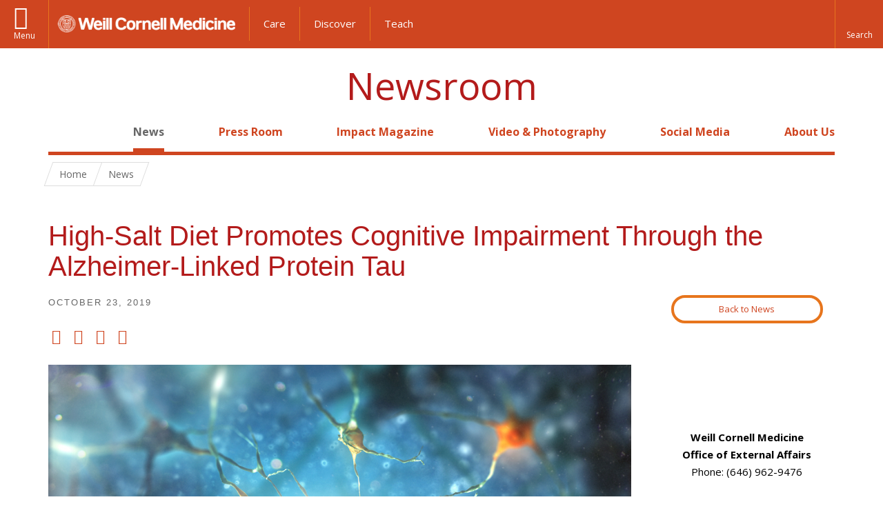

--- FILE ---
content_type: text/html; charset=utf-8
request_url: https://news.weill.cornell.edu/news/2019/10/high-salt-diet-promotes-cognitive-impairment-through-the-alzheimer-linked-protein-tau
body_size: 12182
content:
<!DOCTYPE html>

<!--[if IE 7]>    <html class="lt-ie9 lt-ie8 no-js"  lang="en" dir="ltr"> <![endif]-->
<!--[if IE 8]>    <html class="lt-ie9 ie8 no-js"  lang="en" dir="ltr"> <![endif]-->
<!--[if gt IE 8]><!--> <html  lang="en" dir="ltr"> <!--<![endif]-->

  <head>
    <meta charset="utf-8" />
<meta name="type" content="news story" />
<link rel="shortcut icon" href="https://news.weill.cornell.edu/sites/all/themes/newsroom/favicon.ico" />
<meta name="generator" content="Drupal 7 (http://drupal.org)" />
<link rel="canonical" href="https://news.weill.cornell.edu/news/2019/10/high-salt-diet-promotes-cognitive-impairment-through-the-alzheimer-linked-protein-tau" />
<link rel="shortlink" href="https://news.weill.cornell.edu/node/4318" />
<meta property="og:site_name" content="WCM Newsroom" />
<meta property="og:type" content="article" />
<meta property="og:url" content="https://news.weill.cornell.edu/news/2019/10/high-salt-diet-promotes-cognitive-impairment-through-the-alzheimer-linked-protein-tau" />
<meta property="og:title" content="High-Salt Diet Promotes Cognitive Impairment Through the Alzheimer-Linked Protein Tau" />
<meta property="og:description" content="A high-salt diet may negatively affect cognitive function by causing a deficiency of the compound nitric oxide, which is vital for maintaining vascular health in the brain, according to a new study in mice from Weill Cornell Medicine researchers. " />
<meta property="og:image:url" content="https://news.weill.cornell.edu/sites/default/files/story_featured_images/shutterstock_293275328.jpg" />
    <title>High-Salt Diet Promotes Cognitive Impairment Through the Alzheimer-Linked Protein Tau | Newsroom | Weill Cornell Medicine</title>

    <link rel="apple-touch-icon" sizes="57x57" href="/profiles/wcmc/themes/wcm_brand_base/favicons/apple-touch-icon-57x57.png?v=2">
    <link rel="apple-touch-icon" sizes="60x60" href="/profiles/wcmc/themes/wcm_brand_base/favicons/apple-touch-icon-60x60.png?v=2">
    <link rel="apple-touch-icon" sizes="72x72" href="/profiles/wcmc/themes/wcm_brand_base/favicons/apple-touch-icon-72x72.png?v=2">
    <link rel="apple-touch-icon" sizes="76x76" href="/profiles/wcmc/themes/wcm_brand_base/favicons/apple-touch-icon-76x76.png?v=2">
    <link rel="apple-touch-icon" sizes="114x114" href="/profiles/wcmc/themes/wcm_brand_base/favicons/apple-touch-icon-114x114.png?v=2">
    <link rel="apple-touch-icon" sizes="120x120" href="/profiles/wcmc/themes/wcm_brand_base/favicons/apple-touch-icon-120x120.png?v=2">
    <link rel="apple-touch-icon" sizes="144x144" href="/profiles/wcmc/themes/wcm_brand_base/favicons/apple-touch-icon-144x144.png?v=2">
    <link rel="apple-touch-icon" sizes="152x152" href="/profiles/wcmc/themes/wcm_brand_base/favicons/apple-touch-icon-152x152.png?v=2">
    <link rel="apple-touch-icon" sizes="180x180" href="/profiles/wcmc/themes/wcm_brand_base/favicons/apple-touch-icon-180x180.png?v=2">
    <link rel="icon" type="image/png" href="/profiles/wcmc/themes/wcm_brand_base/favicons/favicon-32x32.png?v=2" sizes="32x32">
    <link rel="icon" type="image/png" href="/profiles/wcmc/themes/wcm_brand_base/favicons/favicon-194x194.png?v=2" sizes="194x194">
    <link rel="icon" type="image/png" href="/profiles/wcmc/themes/wcm_brand_base/favicons/favicon-96x96.png?v=2" sizes="96x96">
    <link rel="icon" type="image/png" href="/profiles/wcmc/themes/wcm_brand_base/favicons/android-chrome-192x192.png?v=2" sizes="192x192">
    <link rel="icon" type="image/png" href="/profiles/wcmc/themes/wcm_brand_base/favicons/favicon-16x16.png?v=2" sizes="16x16">
    <link rel="manifest" href="/profiles/wcmc/themes/wcm_brand_base/favicons/manifest.json?v=2">
    <link rel="mask-icon" href="/profiles/wcmc/themes/wcm_brand_base/favicons/safari-pinned-tab.svg?v=2" color="#b31b1b">
    <link rel="shortcut icon" href="/profiles/wcmc/themes/wcm_brand_base/favicons/favicon.ico?v=2">
    <meta name="apple-mobile-web-app-title" content="Weill Cornell Medicine">
    <meta name="application-name" content="Weill Cornell Medicine">
    <meta name="msapplication-TileColor" content="#b31b1b">
    <meta name="msapplication-TileImage" content="/profiles/wcmc/themes/wcm_brand_base/favicons/mstile-144x144.png?v=2">
    <meta name="msapplication-config" content="/profiles/wcmc/themes/wcm_brand_base/favicons/browserconfig.xml?v=2">
    <meta name="theme-color" content="#ffffff">

    <!-- http://t.co/dKP3o1e -->
    <meta name="HandheldFriendly" content="True">
    <meta name="MobileOptimized" content="320">
    <meta name="viewport" content="width=device-width, initial-scale=1.0">
    <link rel="stylesheet" href="https://news.weill.cornell.edu/sites/default/files/css/css_kShW4RPmRstZ3SpIC-ZvVGNFVAi0WEMuCnI0ZkYIaFw.css" />
<link rel="stylesheet" href="https://news.weill.cornell.edu/sites/default/files/css/css_rOkuVMMGocN2KQ5LCJ-0OYP1dxAyT2HxyKRlZLS_nXU.css" />
<link rel="stylesheet" href="https://news.weill.cornell.edu/sites/default/files/css/css_IFOKmC4aLTrHTUGgPS-UDgPIasVN25s9o7U1KZ96m1c.css" />
<link rel="stylesheet" href="https://news.weill.cornell.edu/sites/default/files/css/css_YYjN0E_6RZhFSCNdvOkSy38jAx8xopqUCW3b4Zyf76M.css" />
<link rel="stylesheet" href="https://fonts.googleapis.com/css?family=Open+Sans:400,300,300italic,400italic,700,700italic" />
<link rel="stylesheet" href="https://news.weill.cornell.edu/sites/default/files/css/css_VU9APlDo1LYWE1Wii3mqrBbAds4eVGJ6WFu2ITKU32Y.css" />
<link rel="stylesheet" href="https://news.weill.cornell.edu/sites/default/files/css/css_PxsPpITToy8ZnO0bJDA1TEC6bbFpGTfSWr2ZP8LuFYo.css" />
    <script src="https://news.weill.cornell.edu/sites/default/files/js/js_XexEZhbTmj1BHeajKr2rPfyR8Y68f4rm0Nv3Vj5_dSI.js"></script>
<script src="https://news.weill.cornell.edu/sites/default/files/js/js_IzOpejAtz7VIaO9pE1ikPGde81lWvDWyIClu-xKb3u8.js"></script>
<script src="https://news.weill.cornell.edu/sites/default/files/js/js_AlO663eZBay2cvQKQybMWMbD8Y9a9X8CrVnM-3ky9f0.js"></script>
<script src="https://news.weill.cornell.edu/sites/default/files/js/js_jyUe1sS6rA2QiUhsj0i9sm7MQQe9WwSr3O1ZZQPhmwc.js"></script>
<script src="https://news.weill.cornell.edu/sites/default/files/js/js_QxpGB3qD1pRCfVfx4EnlfAcjc6F6Oo57KZ-0w_fWT64.js"></script>
<script>jQuery.extend(Drupal.settings, {"basePath":"\/","pathPrefix":"","setHasJsCookie":0,"ajaxPageState":{"theme":"newsroom","theme_token":"HKhQuQUIL_v96kEc3C9wjbN-WhHyAgagsuK_vHVbjvM","jquery_version":"1.7","js":{"profiles\/wcmc\/modules\/custom\/wcmc_fieldable_panes\/js\/wcmc_modal.js":1,"profiles\/wcmc\/modules\/panopoly\/panopoly\/panopoly_widgets\/panopoly-widgets.js":1,"profiles\/wcmc\/modules\/panopoly\/panopoly\/panopoly_widgets\/panopoly-widgets-spotlight.js":1,"profiles\/wcmc\/modules\/custom\/wcm_accessibility\/js\/wcm-accessibility.js":1,"profiles\/wcmc\/themes\/wcm_brand_base\/js\/headroom.min.js":1,"profiles\/wcmc\/themes\/wcm_brand_base\/js\/wcm-pin-header.js":1,"profiles\/wcmc\/themes\/wcm_brand_base\/js\/wcm-external-links.js":1,"profiles\/wcmc\/themes\/wcm_brand_base\/js\/jquery.lockfixed-revB.js":1,"profiles\/wcmc\/themes\/wcm_brand_base\/images\/cta_icons\/svgxuse.min.js":1,"profiles\/wcmc\/modules\/panopoly\/contrib\/jquery_update\/replace\/jquery\/1.7\/jquery.min.js":1,"misc\/jquery-extend-3.4.0.js":1,"misc\/jquery-html-prefilter-3.5.0-backport.js":1,"misc\/jquery.once.js":1,"misc\/drupal.js":1,"profiles\/wcmc\/modules\/panopoly\/contrib\/jquery_update\/replace\/ui\/ui\/minified\/jquery.ui.core.min.js":1,"profiles\/wcmc\/modules\/panopoly\/contrib\/jquery_update\/replace\/ui\/ui\/minified\/jquery.ui.widget.min.js":1,"profiles\/wcmc\/modules\/panopoly\/contrib\/jquery_update\/replace\/ui\/ui\/minified\/jquery.ui.tabs.min.js":1,"profiles\/wcmc\/modules\/panopoly\/contrib\/jquery_update\/replace\/ui\/ui\/minified\/jquery.ui.accordion.min.js":1,"profiles\/wcmc\/modules\/panopoly\/contrib\/jquery_update\/replace\/ui\/external\/jquery.cookie.js":1,"profiles\/wcmc\/modules\/panopoly\/contrib\/jquery_update\/replace\/misc\/jquery.form.min.js":1,"profiles\/wcmc\/modules\/custom\/wcmc_fieldable_panes\/js\/fancybox\/jquery.fancybox.pack.js":1,"profiles\/wcmc\/modules\/custom\/wcmc_fieldable_panes\/js\/fancybox\/helpers\/jquery.fancybox-buttons.js":1,"profiles\/wcmc\/modules\/custom\/wcm_slide_nav\/js\/simplebar.min.js":1,"profiles\/wcmc\/modules\/custom\/wcm_slide_nav\/js\/wcm-slide-nav.js":1,"profiles\/wcmc\/modules\/custom\/wcmc_cycle_plugin\/js\/jquery.cycle2.min.js":1,"profiles\/wcmc\/modules\/custom\/wcmc_cycle_plugin\/js\/jquery.cycle2.carousel.min.js":1,"misc\/form-single-submit.js":1,"misc\/ajax.js":1,"profiles\/wcmc\/modules\/panopoly\/contrib\/jquery_update\/js\/jquery_update.js":1,"profiles\/wcmc\/modules\/panopoly\/panopoly\/panopoly_images\/panopoly-images.js":1,"profiles\/wcmc\/modules\/panopoly\/contrib\/entityreference\/js\/entityreference.js":1,"profiles\/wcmc\/modules\/panopoly\/panopoly\/panopoly_admin\/panopoly-admin.js":1,"profiles\/wcmc\/modules\/panopoly\/panopoly\/panopoly_magic\/panopoly-magic.js":1,"profiles\/wcmc\/modules\/panopoly\/panopoly\/panopoly_theme\/js\/panopoly-accordion.js":1,"profiles\/wcmc\/modules\/custom\/wcmc_banner_receiver\/js\/wcmc_banner_receiver.js":1,"profiles\/wcmc\/modules\/custom\/wcm_d7_paragraphs\/js\/wcm-d7-paragraphs.js":1,"profiles\/wcmc\/modules\/panopoly\/contrib\/caption_filter\/js\/caption-filter.js":1,"profiles\/wcmc\/libraries\/jquery.imagesloaded\/jquery.imagesloaded.min.js":1,"profiles\/wcmc\/modules\/custom\/wcm_analytics\/js\/wcm_analytics.js":1,"profiles\/wcmc\/modules\/panopoly\/contrib\/views\/js\/base.js":1,"misc\/progress.js":1,"profiles\/wcmc\/modules\/panopoly\/contrib\/views\/js\/ajax_view.js":1,"profiles\/wcmc\/themes\/wcm_brand_base\/js\/bootstrap.min.js":1,"profiles\/wcmc\/themes\/wcm_brand_base\/js\/wcm-brand-base-script.js":1,"sites\/all\/themes\/newsroom\/js\/newsroom.js":1},"css":{"modules\/system\/system.base.css":1,"modules\/system\/system.messages.css":1,"modules\/system\/system.theme.css":1,"misc\/ui\/jquery.ui.theme.css":1,"misc\/ui\/jquery.ui.accordion.css":1,"profiles\/wcmc\/modules\/custom\/wcmc_fieldable_panes\/js\/fancybox\/jquery.fancybox.css":1,"profiles\/wcmc\/modules\/custom\/wcmc_fieldable_panes\/js\/fancybox\/helpers\/jquery.fancybox-buttons.css":1,"profiles\/wcmc\/modules\/custom\/wcm_slide_nav\/css\/simplebar.css":1,"profiles\/wcmc\/modules\/custom\/wcm_slide_nav\/css\/wcm-slide-nav.css":1,"modules\/field\/theme\/field.css":1,"modules\/node\/node.css":1,"profiles\/wcmc\/modules\/panopoly\/panopoly\/panopoly_admin\/panopoly-admin-navbar.css":1,"profiles\/wcmc\/modules\/panopoly\/panopoly\/panopoly_core\/css\/panopoly-dropbutton.css":1,"profiles\/wcmc\/modules\/panopoly\/panopoly\/panopoly_magic\/css\/panopoly-magic.css":1,"profiles\/wcmc\/modules\/panopoly\/panopoly\/panopoly_theme\/css\/panopoly-featured.css":1,"profiles\/wcmc\/modules\/panopoly\/panopoly\/panopoly_theme\/css\/panopoly-accordian.css":1,"profiles\/wcmc\/modules\/panopoly\/panopoly\/panopoly_theme\/css\/panopoly-layouts.css":1,"profiles\/wcmc\/modules\/panopoly\/panopoly\/panopoly_widgets\/panopoly-widgets.css":1,"profiles\/wcmc\/modules\/panopoly\/panopoly\/panopoly_widgets\/panopoly-widgets-spotlight.css":1,"profiles\/wcmc\/modules\/panopoly\/panopoly\/panopoly_wysiwyg\/panopoly-wysiwyg.css":1,"profiles\/wcmc\/modules\/panopoly\/contrib\/radix_layouts\/radix_layouts.css":1,"modules\/search\/search.css":1,"modules\/user\/user.css":1,"profiles\/wcmc\/modules\/custom\/wcmc_fieldable_panes\/css\/wcmc_headshot.css":1,"profiles\/wcmc\/modules\/custom\/wcm_d7_paragraphs\/css\/wcm-d7-paragraphs.css":1,"profiles\/wcmc\/modules\/custom\/wcm_elasticsearch\/css\/wcm-elasticsearch.css":1,"profiles\/wcmc\/modules\/panopoly\/contrib\/views\/css\/views.css":1,"profiles\/wcmc\/modules\/custom\/panopoly_override\/css\/panopoly-override.css":1,"profiles\/wcmc\/modules\/panopoly\/contrib\/caption_filter\/caption-filter.css":1,"profiles\/wcmc\/modules\/panopoly\/contrib\/ctools\/css\/ctools.css":1,"profiles\/wcmc\/modules\/panopoly\/contrib\/panels\/css\/panels.css":1,"profiles\/wcmc\/themes\/wcm_brand_base\/layouts\/wcmc_twocol\/wcmc_twocol.css":1,"profiles\/wcmc\/modules\/panopoly\/contrib\/date\/date_api\/date.css":1,"https:\/\/fonts.googleapis.com\/css?family=Open+Sans:400,300,300italic,400italic,700,700italic":1,"profiles\/wcmc\/themes\/wcm_brand_base\/css\/wcm_brand_base.css":1,"sites\/all\/themes\/newsroom\/css\/newsroom.css":1,"profiles\/wcmc\/modules\/panopoly\/panopoly\/panopoly_images\/panopoly-images.css":1}},"CToolsModal":{"modalSize":{"type":"scale","width":".9","height":".9","addWidth":0,"addHeight":0,"contentRight":25,"contentBottom":75},"modalOptions":{"opacity":".55","background-color":"#FFF"},"animationSpeed":"fast","modalTheme":"CToolsModalDialog","throbberTheme":"CToolsModalThrobber"},"panopoly_magic":{"pane_add_preview_mode":"single"},"wcm_analytics":"{\u0022token\u0022:\u0022aea2a85381cb84a9c34fe67fa8feab77\u0022,\u0022proxy_server\u0022:\u0022https:\\\/\\\/mpp.sdsweb.weill.cornell.edu\u0022,\u0022cross_subdomain_cookie\u0022:false,\u0022debug_mode\u0022:false,\u0022ignore_dnt\u0022:false}","views":{"ajax_path":"\/views\/ajax","ajaxViews":{"views_dom_id:c1dba4989fb544e7a0f670af2f52c289":{"view_name":"news_stories","view_display_id":"panel_pane_3","view_args":"4318","view_path":"node\/4318","view_base_path":"news\/edu-home","view_dom_id":"c1dba4989fb544e7a0f670af2f52c289","pager_element":0},"views_dom_id:673972cf9e25f3914729a94504667d08":{"view_name":"news_stories","view_display_id":"panel_pane_2","view_args":"4318\/all","view_path":"node\/4318","view_base_path":"news\/edu-home","view_dom_id":"673972cf9e25f3914729a94504667d08","pager_element":0}}},"urlIsAjaxTrusted":{"\/views\/ajax":true,"\/news\/2019\/10\/high-salt-diet-promotes-cognitive-impairment-through-the-alzheimer-linked-protein-tau":true},"better_exposed_filters":{"views":{"news_stories":{"displays":{"panel_pane_3":{"filters":[]},"panel_pane_2":{"filters":[]}}}}},"currentPath":"node\/4318","currentPathIsAdmin":false,"wcm_brand_base":{"toggle_always_pin_header":"0"},"password":{"strengthTitle":"Password compliance:"},"type":"setting"});</script>
  </head>
  <body class="html not-front not-logged-in no-sidebars page-node page-node- page-node-4318 node-type-news-story region-content no-navbar no-js" >
    <div id="skip-link">
      <a href="#site-main">Skip to main content</a>
    </div>
        <header id="pinned-header">
        <div class="wcm-search"><div class="container"><form class="global-search" action="/news/2019/10/high-salt-diet-promotes-cognitive-impairment-through-the-alzheimer-linked-protein-tau" method="post" id="wcm-elasticsearch-blocks-widget-radios" accept-charset="UTF-8" role="search"><span class="search-button-span"><input class="search-button form-submit btn btn-default btn-primary" type="submit" id="edit-submit--2" name="op" value="Perform search" /><svg class="cta-icon cta-icon-search"><use xlink:href="/profiles/wcmc/themes/wcm_brand_base/images/cta_icons/symbol-defs.svg#cta-icon-search"></use></svg></span><span><div class="form-item form-type-textfield form-item-search-keys form-group">
  <label class="element-invisible" for="edit-search-keys--2">Enter the terms you wish to search for. </label>
 <input placeholder="Enter Search Term..." class="global-search-input form-control form-text" role="searchbox" type="text" id="edit-search-keys--2" name="search_keys" value="" size="25" maxlength="128" />
</div>
</span><fieldset><legend class="sr-only">Select Search Option</legend><div id="edit-search-type--2" class="form-radios"><div class="form-item form-type-radio form-item-search-type radio">
  <label for="edit-search-type-pages"><input type="radio" id="edit-search-type-pages" name="search_type" value="pages" checked="checked" class="form-radio" />This Site </label>
</div>
<div class="form-item form-type-radio form-item-search-type radio">
  <label for="edit-search-type-all-sites"><input type="radio" id="edit-search-type-all-sites" name="search_type" value="all_sites" class="form-radio" />All WCM Sites </label>
</div>
<div class="form-item form-type-radio form-item-search-type radio">
  <label for="edit-search-type-people"><input type="radio" id="edit-search-type-people" name="search_type" value="people" class="form-radio" />Directory </label>
</div>
</div></fieldset><input type="hidden" name="form_build_id" value="form-G08iWQ1HvASrCIDJ32OdKqohSi4pWfaKUSK4oohRptg" />
<input type="hidden" name="form_id" value="wcm_elasticsearch_blocks_widget_radios" />
</form></div></div>
      <div class="brand__nav">
    <div class="wrap">
      <div
        class="main-menu-toggle"
        tabindex="0"
        role="button"
        aria-label="Menu"
        aria-controls="slide-out-nav"
        aria-pressed="false">Menu</div>

              <div class="wcm-sm-white">
          <a href="https://weill.cornell.edu/">
            <img src="/profiles/wcmc/themes/wcm_brand_base/images/WCM_logo_white.png" alt="Weill Cornell Medicine">
          </a>
        </div>
      
              <ul class="wcm-global-links">
                      <li class="first"><a href="https://weillcornell.org">Care</a></li>
                      <li><a href="https://research.weill.cornell.edu">Discover</a></li>
            <li class="last"><a href="https://weill.cornell.edu/education">Teach</a></li>
        </ul>
      
      <div class="wcm-global-links--secondary-actions">
        
                  <div class="search-trigger" tabindex="0">
            <span role="button" aria-label="Reveal search bar" class="search-trigger-button search-trigger-button--find">
              <svg class="cta-icon cta-icon-search">
                <use xmlns:xlink="http://www.w3.org/1999/xlink" xlink:href="/profiles/wcmc/themes/wcm_brand_base/images/cta_icons/symbol-defs.svg#cta-icon-search"></use>
              </svg>
            </span>
            <span role="button" aria-label="Hide search bar" class="search-trigger-button search-trigger-button--close">
              <svg class="cta-icon cta-icon-close">
                <use xlink:href="/profiles/wcmc/themes/wcm_brand_base/images/cta_icons/symbol-defs.svg#cta-icon-close"></use>
              </svg>
            </span>
          </div>
              </div>
    </div>
  </div>
</header>

<div id="page" >
  <div class="brand">
  <div class="brand__lockup">
    <div class="container">
              <a class="wcm-site-title" href="/">Newsroom</a>
          </div>
  </div>
</div>

  <nav id="slide-out-nav" aria-label="Slide out navigation">
  <div class="slide-out-nav__help">Explore this Website</div>
    <div id="slide-nav">
<ul class="menu"><li class="level-1 home"><a href="/">Home</a></li><li class="first active-trail menu-mlid-1949 level-1" data-level="1"><a href="/news" title="Latest news from WCM." class="active active-trail active-trail">News</a></li>
<li class="menu-mlid-1947 level-1" data-level="1"><a href="/press-room" title="Find media policies and procedures, information for journalists, and more." class="has-child">Press Room</a><button class="slide-nav-toggle" aria-expanded="false"><span class="element-invisible">Toggle Press Room menu options</span></button><ul class="collapse menu menu--level-2"><li class="first menu-mlid-2147 level-2" data-level="2"><a href="/press-room/for-journalists">For Journalists</a></li>
<li class="last menu-mlid-2148 level-2" data-level="2"><a href="/press-room/for-faculty-staff-and-students">For Faculty, Staff and Students</a></li>
</ul></li>
<li class="menu-mlid-3371 level-1" data-level="1"><a href="https://impact.weill.cornell.edu/" title="">Impact Magazine</a></li>
<li class="menu-mlid-1487 level-1" data-level="1"><a href="/video-photography" title="Browse the WCM video and photo galleries." class="has-child">Video &amp; Photography</a><button class="slide-nav-toggle" aria-expanded="false"><span class="element-invisible">Toggle Video & Photography menu options</span></button><ul class="collapse menu menu--level-2"><li class="first menu-mlid-1951 level-2" data-level="2"><a href="/video-photography/photography">Photography</a></li>
<li class="last menu-mlid-2146 level-2" data-level="2"><a href="/video-photography/videos">Videos</a></li>
</ul></li>
<li class="menu-mlid-1945 level-1" data-level="1"><a href="/social-media" title="Follow WCM on social media and read our posting guidelines." class="has-child">Social Media</a><button class="slide-nav-toggle" aria-expanded="false"><span class="element-invisible">Toggle Social Media menu options</span></button><ul class="collapse menu menu--level-2"><li class="first last menu-mlid-1946 level-2" data-level="2"><a href="/social-media/social-media-guidelines">Social Media Guidelines</a></li>
</ul></li>
<li class="last menu-mlid-1486 level-1" data-level="1"><a href="/about-us" title="Learn about the WCM Newsroom." class="has-child">About Us</a><button class="slide-nav-toggle" aria-expanded="false"><span class="element-invisible">Toggle About Us menu options</span></button><ul class="collapse menu menu--level-2"><li class="first last menu-mlid-2151 level-2" data-level="2"><a href="/about-us/staff-directory">Staff Directory</a></li>
</ul></li>
</ul></div>  <ul class="wcm-global-links--sm">
    <li><a href="https://weill.cornell.edu">Weill Cornell Medicine</a></li>
    <li><a href="https://weillcornell.org">Care</a></li>
    <li><a href="https://research.weill.cornell.edu">Discover</a></li>
    <li><a href="https://weill.cornell.edu/education">Teach</a></li>
  </ul>
</nav>

<nav class="main-nav" aria-label="Primary">
  <div class="container">
    <div id="main-nav">
<ul class="menu justify-items"><li class="level-1 home"><a href="/">Home</a></li><li class="first active-trail menu-mlid-1949 level-1"><a href="/news" title="Latest news from WCM." class="active active-trail active-trail active-trail">News</a></li>
<li class="has-children menu-mlid-1947 level-1"><a href="/press-room" title="Find media policies and procedures, information for journalists, and more.">Press Room</a></li>
<li class="menu-mlid-3371 level-1"><a href="https://impact.weill.cornell.edu/" title="">Impact Magazine</a></li>
<li class="has-children menu-mlid-1487 level-1"><a href="/video-photography" title="Browse the WCM video and photo galleries.">Video &amp; Photography</a></li>
<li class="has-children menu-mlid-1945 level-1"><a href="/social-media" title="Follow WCM on social media and read our posting guidelines.">Social Media</a></li>
<li class="last has-children menu-mlid-1486 level-1"><a href="/about-us" title="Learn about the WCM Newsroom.">About Us</a></li>
</ul></div>  </div>
</nav>

  <nav id="bc-nav" aria-label="Breadcrumb">
    <div class="container">
      <ul class="breadcrumb-nav">
        <li><span><a href="/">Home</a></span></li><li><span><a href="/news">News</a></span></li>      </ul>
    </div>
  </nav>

  <div id="site-main" class="site-main">
    <div class="container">
                            </div>
    
  
  <div class="panel-twocol" >
  <div class="container">
              <div class="row">
        <div class="col-xs-12">
          <div class="panel-pane pane-node-title" >
  
      
  
  <h1 class="title">High-Salt Diet Promotes Cognitive Impairment Through the Alzheimer-Linked Protein Tau</h1>

  
  </div>
        </div>
      </div>
        <div class="row">
      <div id="main-content" class="main-content col-md-9" role="main">
        <div class='main-content__body'>
          <div class="panel-pane pane-entity-field pane-node-field-story-post-date" >
  
      
  
  <div class="field-story-post-date">
    <div class="field-content-items">
          <span  class="date-display-single">October 23, 2019</span>      </div>
</div>

  
  </div>
<div class="panel-pane pane-wcmc-addthis" >
  
      
  
  
<ul class="social-share">
  <!-- Share to Facebook -->
  <li class="social-share__facebook">
    <a href="https://facebook.com/sharer/sharer.php?u=https%3A//news.weill.cornell.edu/news/2019/10/high-salt-diet-promotes-cognitive-impairment-through-the-alzheimer-linked-protein-tau" target="_blank" aria-label="Share on Facebook">
      Share to Facebook
    </a>
  </li>

  <!-- Share to Twitter -->
  <li class="social-share__twitter">
    <a href="https://twitter.com/intent/tweet/?text=High-Salt Diet Promotes Cognitive Impairment Through the Alzheimer-Linked Protein Tau&amp;url=https%3A//news.weill.cornell.edu/news/2019/10/high-salt-diet-promotes-cognitive-impairment-through-the-alzheimer-linked-protein-tau" target="_blank" aria-label=" Share on Twitter">
      Share to Twitter
    </a>
  </li>

  <!-- Share to Linkedin -->
  <li class="social-share__linkedin">
    <a href="http://www.linkedin.com/shareArticle?mini=true&url=https%3A//news.weill.cornell.edu/news/2019/10/high-salt-diet-promotes-cognitive-impairment-through-the-alzheimer-linked-protein-tau&title=High-Salt Diet Promotes Cognitive Impairment Through the Alzheimer-Linked Protein Tau&summary=&source=https%3A//news.weill.cornell.edu/news/2019/10/high-salt-diet-promotes-cognitive-impairment-through-the-alzheimer-linked-protein-tau" target="_blank" aria-label="Share on Linkedin">
      Share to LinkedIn
    </a>
  </li>

  <!-- Share to Mail -->
  <li class="social-share__email">
    <a href="mailto:?subject=Read more about High-Salt Diet Promotes Cognitive Impairment Through the Alzheimer-Linked Protein Tau&body=Please click the following link to read more about High-Salt Diet Promotes Cognitive Impairment Through the Alzheimer-Linked Protein Tau %0D%0A https%3A//news.weill.cornell.edu/news/2019/10/high-salt-diet-promotes-cognitive-impairment-through-the-alzheimer-linked-protein-tau" target="_blank" aria-label="Share on Email">
      Share on Email
    </a>
  </li>
</ul>
  
  </div>
<div class="panel-pane pane-entity-field pane-node-field-story-featured-image" >
  
      
  
  <div class="field-story-featured-image">
    <div class="field-content-items">
          <img class="news-story-featured-image" src="https://news.weill.cornell.edu/sites/default/files/styles/news_story_featured_image/public/story_featured_images/shutterstock_293275328.jpg?itok=LQ5WaX4o&amp;c=fbd474101edc57ecdc94ba5f970f1c17" alt="Brain neurons" />      </div>
</div>

  
  </div>
<div class="panel-pane pane-entity-field pane-node-field-featured-image-caption" >
  
      
  
  <div class="field-featured-image-caption">
    <div class="field-content-items">
          <p><em>Illustration of brain neurons. Credit: Shutterstock</em></p>      </div>
</div>

  
  </div>
<div class="panel-pane pane-entity-field pane-node-field-story-body" >
  
      
  
  <div class="field-story-body">
    <div class="field-content-items">
          <p>A high-salt diet may negatively affect cognitive function by causing a deficiency of the compound nitric oxide, which is vital for maintaining vascular health in the brain, according to a new study in mice from Weill Cornell Medicine researchers. When nitric oxide levels are too low, chemical changes to the protein tau occur in the brain, contributing to dementia.</p><p>In the <a href="https://www.nature.com/articles/s41586-019-1688-z">study</a>, published Oct. 23 in Nature, the investigators sought to understand the series of events that occur between salt consumption and poor cognition and concluded that lowering salt intake and maintaining healthy blood vessels in the brain may “stave off” dementia. Accumulation of tau deposits has been implicated in the development of Alzheimer’s disease in humans.</p><div class="caption caption-right panopoly-image-original"><div class="caption-width-container" style="width: auto;"><div class="caption-inner"><img alt="" title="" height="262" width="186" class="media-element file-default panopoly-image-original" data-delta="4" src="https://news.weill.cornell.edu/sites/default/files/styles/panopoly_image_original/public/faraco_photo_0.jpg?itok=2NuRuX4R&amp;c=8e0575138a64b20f002ce41ad75fb561"><p class="caption-text">Dr. Giuseppe Faraco</p></div></div></div><p></p><p></p><p></p><p></p><p></p><p></p><p></p><p></p><p></p><p></p><p></p><p>“Our study proposes a new mechanism by which salt mediates cognitive impairment and also provides further evidence of a link between dietary habits and cognitive function,” said lead study author <a href="https://directory.weill.cornell.edu/person/profile/gif2004">Dr. Giuseppe Faraco</a>, an assistant professor of research in neuroscience in the <a href="https://brainandmind.weill.cornell.edu/">Feil Family Brain and Mind Research Institute</a> at Weill Cornell Medicine.</p><p>The new study builds upon research published last year in <a href="https://www.nature.com/articles/s41593-017-0059-z">Nature Neuroscience</a> by Dr. Faraco and senior author <a href="http://vivo.med.cornell.edu/display/cwid-coi2001">Dr. Costantino Iadecola</a>, director of the Feil Family Brain and Mind Research Institute and the Anne Parrish Titzell Professor of Neurology at Weill Cornell Medicine.</p><p>The 2018 study found that a high-salt diet caused dementia in mice. The rodents became unable to complete daily living tasks such as building their nests and had problems passing memory tests. The research team determined that the high-salt diet was causing cells in the small intestine to release the molecule interleukin-17 (IL-17), which promotes inflammation as part of the body’s immune response.</p><div class="caption caption-right panopoly-image-original"><div class="caption-width-container" style="width: auto;"><div class="caption-inner"><img alt="" title="" height="252" width="189" class="media-element file-default panopoly-image-original" data-delta="5" src="https://news.weill.cornell.edu/sites/default/files/styles/panopoly_image_original/public/04_08_13iadecola_0.jpg?itok=RWv9L7IK&amp;c=8ce25a7eef158d000ab23927bd948892"><p class="caption-text">Dr. Costantino Iadecola</p></div></div></div><p></p><p></p><p></p><p></p><p></p><p></p><p></p><p></p><p></p><p></p><p>IL-17 then entered the bloodstream and prevented the cells in the walls of blood vessels feeding the brain from producing nitric oxide. This compound works by relaxing and widening the blood vessels, allowing blood to flow. Conversely, a shortage of nitric oxide can restrict blood flow.</p><p>Based on these findings, Dr. Iadecola, Dr. Faraco and their colleagues theorized that salt likely caused dementia in mice because it contributed to restricted blood flow to the brain, essentially starving it. However, as they continued their research, they realized that the restricted blood flow in mice was not severe enough to prevent the brain from functioning properly.</p><p>“We thought maybe there was something else going on here,’” Dr. Iadecola said. In their new Nature study, the investigators found that decreased nitric oxide production in blood vessels affects the stability of tau proteins in neurons. Tau provides structure for the scaffolding of neurons. This scaffolding, also called the cytoskeleton, helps to transport materials and nutrients across neurons to support their function and health.</p><div class="caption caption-left panopoly-image-original"><div class="caption-width-container" style="width: auto;"><div class="caption-inner"><img alt="Tau accumulation in neurons of mice fed a high salt diet" title="Tau accumulation in neurons of mice fed a high salt diet. Credit: Dr. Costantino Iadecola" height="233" width="266" class="media-element file-default panopoly-image-original" data-delta="6" src="https://news.weill.cornell.edu/sites/default/files/styles/panopoly_image_original/public/salt_iadecola_1.jpg?itok=UoT0mE2M&amp;c=476e8208c0c072d35eefa71fa0db3485"><p class="caption-text"><em>Tau accumulation (brown) in neurons of mice fed a high-salt diet. Credit: Dr. Giuseppe Faraco</em></p></div></div></div><p></p><p></p><p></p><p></p><p></p><p></p><p></p><p></p><p></p><p></p><p></p><p></p><p>“Tau becoming unstable and coming off the cytoskeleton causes trouble,” Dr. Iadecola said, adding that tau is not supposed to be free in the cell. Once tau detaches from the cytoskeleton, the protein can accumulate in the brain, causing cognitive problems. The researchers determined that healthy levels of nitric oxide keep tau in check. “It puts the brakes on activity caused by a series of enzymes that leads to tau disease pathology,” he said.</p><p>To further explore the importance of tau in dementia, the researchers gave mice with a high-salt diet and restricted blood flow to the brain an antibody to promote tau stability. Despite restricted blood flow, researchers observed normal cognition in these mice. “This demonstrated that's what's really causing the dementia was tau and not lack of blood flow,” Dr. Iadecola said.</p><p>Overall, this study highlights how vascular health is important to the brain. “As we demonstrated, there's more than one way that the blood vessels keep the brain healthy,” Dr. Iadecola said.  </p><p>Although research on salt intake and cognition in humans is needed, the current mouse study is a reminder for people to regulate salt consumption, Dr. Iadecola said. “And the stuff that is bad for us doesn’t come from a saltshaker, it comes from processed food and restaurant food,” he said. “We’ve got to keep salt in check. It can alter the blood vessels of the brain and do so in vicious way.”</p><p> </p>      </div>
</div>

  
  </div>
<div class="panel-pane pane-views-panes pane-news-stories-panel-pane-3" >
  
      
  
  <div class="view view-news-stories view-id-news_stories view-display-id-panel_pane_3 view-dom-id-c1dba4989fb544e7a0f670af2f52c289">
        
  
  
      <div class="view-content">
        <div class="story-tags">
      
          <a href="/people/dr-costantino-iadecola" aria-label="View filtered news for Dr. Costantino Iadecola">Dr. Costantino Iadecola</a>, <a href="/people/dr-giuseppe-faraco" aria-label="View filtered news for Dr. Giuseppe Faraco">Dr. Giuseppe Faraco</a>, <a href="/units/feil-family-brain-and-mind-research-institute" aria-label="View filtered news for Feil Family Brain and Mind Research Institute">Feil Family Brain and Mind Research Institute</a>, <a href="/mission/research" aria-label="View filtered news for Research">Research</a>, <a href="/type-news/news-wcm" aria-label="View filtered news for News from WCM">News from WCM</a>    </div>
    </div>
  
  
  
  
  
  
</div>
  
  </div>
<div class="panel-pane pane-views-panes pane-news-stories-panel-pane-2 related-news" >
  
      
          <h3  class="pane-title">Related News</h3>
    
    
  
  <div class="view view-news-stories view-id-news_stories view-display-id-panel_pane_2 view-dom-id-673972cf9e25f3914729a94504667d08">
        
  
  
      <div class="view-content">
      <div class="item-list">    <ul>          <li class="">  
          <div class="related-story__title"><a href="/news/2026/01/extreme-risk-protection-order-laws-reduce-firearm-suicides">Extreme Risk Protection Order Laws Reduce Firearm Suicides</a></div>  </li>
          <li class="">  
          <div class="related-story__title"><a href="/news/2026/01/gut-bacteria-may-tip-the-balance-between-feeding-tumors-and-fueling-immunity">Gut Bacteria May Tip the Balance between Feeding Tumors and Fueling Immunity</a></div>  </li>
          <li class="">  
          <div class="related-story__title"><a href="/news/2026/01/awards-honors-january-2026">Awards &amp; Honors: January 2026</a></div>  </li>
      </ul></div>    </div>
  
  
  
  
  
  
</div>
  
  </div>
        </div>
      </div>
      <div class="information-column col-md-3">
        <div class="information-sidebar">
          <div class="panel-pane pane-fieldable-panels-pane pane-uuid-6bb6ba70-b6b6-4dcb-873e-530cd0e4b299 pane-bundle-text" >
  
      
  
  <div class="fieldable-panels-pane">
    <div class="field-basic-text-text">
    <div class="field-content-items">
          <p><a href="/news" class="btn btn--wcm btn--news">Back to News</a></p>
      </div>
</div>
</div>

  
  </div>
<div class="panel-pane pane-wcm-cta" >
  
      
  
  
<div class="wcm-cta newsroom-cta-social">
  <div class="row">
    <div class="col-xs-4">
    <a class="wcm-cta__tile" href="http://twitter.com/WeillCornell">
      <span class="wcm-cta__detail">
        <svg class="cta-icon cta-icon-twitter"><use xlink:href="/profiles/wcmc/themes/wcm_brand_base/images/cta_icons/symbol-defs.svg#cta-icon-twitter"></use></svg>
      </span>
    </a>
    </div>
    <div class="col-xs-4">
      <a class="wcm-cta__tile" href="https://www.facebook.com/WeillCornellMedicine">
        <span class="wcm-cta__detail">
          <svg class="cta-icon cta-icon-facebook"><use xlink:href="/profiles/wcmc/themes/wcm_brand_base/images/cta_icons/symbol-defs.svg#cta-icon-facebook"></use></svg>
        </span>
      </a>
    </div>
    <div class="col-xs-4">
      <a class="wcm-cta__tile" href="http://www.linkedin.com/company/weill-cornell-medicine">
        <span class="wcm-cta__detail">
          <svg class="cta-icon cta-icon-linkedin"><use xlink:href="/profiles/wcmc/themes/wcm_brand_base/images/cta_icons/symbol-defs.svg#cta-icon-linkedin"></use></svg>
        </span>
      </a>
    </div>
  </div>
  <div class="row">
  <div class="col-xs-4">
    <a class="wcm-cta__tile" href="https://www.instagram.com/weillcornell/">
      <span class="wcm-cta__detail">
        <svg class="cta-icon cta-icon-instagram"><use xlink:href="/profiles/wcmc/themes/wcm_brand_base/images/cta_icons/symbol-defs.svg#cta-icon-instagram"></use></svg>
      </span>
    </a>
    </div>
    <div class="col-xs-4">
      <a class="wcm-cta__tile" href="http://www.youtube.com/user/WCMCnews">
        <span class="wcm-cta__detail">
          <svg class="cta-icon cta-icon-youtube"><use xlink:href="/profiles/wcmc/themes/wcm_brand_base/images/cta_icons/symbol-defs.svg#cta-icon-youtube"></use></svg>
        </span>
      </a>
    </div>
    <div class="col-xs-4">
      <a class="wcm-cta__tile" href="http://vimeo.com/weillcornell">
        <span class="wcm-cta__detail">
          <svg class="cta-icon cta-icon-vimeo"><use xlink:href="/profiles/wcmc/themes/wcm_brand_base/images/cta_icons/symbol-defs.svg#cta-icon-vimeo"></use></svg>
        </span>
      </a>
    </div>
  </div>
</div>

  
  </div>
<div class="panel-pane pane-wcmc-contact-pane" >
  
      
  
  
 <div class="contact-info">
   <p>
   <span class="site-name">Weill Cornell Medicine<br>Office of External Affairs</span>
   <span class="address"></span>
<!--<span class="city-state">New York, NY </span>-->   <span class="phone">Phone: (646) 962-9476</span>
      </p>
 </div>





  
  </div>
          <div class="jump-to-top scrollup"><a href="#page"><span>Jump To Top</span></a></div>
        </div>
      </div>
    </div>
  </div>
  </div>
  </div>

  <footer class="page-footer">

  <div class="footer-contact">
    <div class="container">
      <div class="footer-contact__map-link"><a href="">Our Location</a></div>
      <div class="footer-contact__site-name"><a href="/">Newsroom</a></div>
      <div class="footer-contact__contact-us"><a href="https://news.weill.cornell.edu/contactus">Contact Us</a></div>
              <ul class="footer-contact__social-links">
                      <li class="footer-contact__twitter"><a href="http://twitter.com/WeillCornell">Twitter</a></li>
                                <li class="footer-contact__facebook"><a href="https://www.facebook.com/WeillCornellMedicine">Facebook</a></li>
                                <li class="footer-contact__linkedin"><a href="http://www.linkedin.com/company/weill-cornell-medicine">LinkedIn</a></li>
                                <li class="footer-contact__instagram"><a href="https://www.instagram.com/weillcornell/">Instagram</a></li>
                                <li class="footer-contact__youtube"><a href="http://www.youtube.com/user/WCMCnews">YouTube</a></li>
                            </ul>
          </div>
  </div>

    <div class="footer-site">
      <div class="container">
        <div class="footer-site-info">
          <div class="footer-address">
                          <div class="footer-site-info__office">
                Weill Cornell Medicine<br>Office of External Affairs<br>
              </div>
                        <div class="footer-address__address">
                            Email: <a href="mailto:pr@med.cornell.edu"> pr@med.cornell.edu</a>
              <!--<br> New York, NY-->
           <br>
                              Phone: <a href="tel: (646) 962-9476">(646) 962-9476</a><br>
                                        </div>
          </div>

                      <nav class="footer-nav" aria-label="Footer">
              
  <div id="block-menu-block-1" class="block block-menu-block">

    
  <div class="content">
    
<ul class="menu"><li class="first active-trail menu-mlid-1949 level-1"><a href="/news" title="Latest news from WCM." class="active active-trail">News</a></li>
<li class="menu-mlid-1947 level-1"><a href="/press-room" title="Find media policies and procedures, information for journalists, and more.">Press Room</a><ul class="menu"><li class="first menu-mlid-2147 level-2"><a href="/press-room/for-journalists">For Journalists</a></li>
<li class="last menu-mlid-2148 level-2"><a href="/press-room/for-faculty-staff-and-students">For Faculty, Staff and Students</a></li>
</ul></li>
<li class="menu-mlid-3371 level-1"><a href="https://impact.weill.cornell.edu/" title="">Impact Magazine</a></li>
<li class="menu-mlid-1487 level-1"><a href="/video-photography" title="Browse the WCM video and photo galleries.">Video &amp; Photography</a><ul class="menu"><li class="first menu-mlid-1951 level-2"><a href="/video-photography/photography">Photography</a></li>
<li class="last menu-mlid-2146 level-2"><a href="/video-photography/videos">Videos</a></li>
</ul></li>
<li class="menu-mlid-1945 level-1"><a href="/social-media" title="Follow WCM on social media and read our posting guidelines.">Social Media</a><ul class="menu"><li class="first last menu-mlid-1946 level-2"><a href="/social-media/social-media-guidelines">Social Media Guidelines</a></li>
</ul></li>
<li class="last menu-mlid-1486 level-1"><a href="/about-us" title="Learn about the WCM Newsroom.">About Us</a><ul class="menu"><li class="first last menu-mlid-2151 level-2"><a href="/about-us/staff-directory">Staff Directory</a></li>
</ul></li>
</ul>  </div>
</div>
            </nav>
                  </div>

                  <div class="footer-statement">
            <div class="footer-statement__emblem"></div>
            <div class="footer-statement__statement">
              <strong>Care. Discover. Teach.</strong> With a legacy of putting patients first, Weill Cornell Medicine is committed to providing exemplary and individualized clinical care, making groundbreaking biomedical discoveries, and educating generations of exceptional doctors and scientists.
            </div>
          </div>
        
        <div class="footer-partnership">
          <a href="https://weill.cornell.edu/" class="footer-partnership__wcm" aria-label="Weill Cornell Medicine footer logo">Weill Cornell Medicine</a>
                  </div>

        <div class="footer-links">
          <div class="footer-links__copyright">&copy; Weill Cornell Medicine.</div>
          <nav class="footer-links__menu navigation" aria-label="Global Footer">
            <ul>
              <li><a aria-label="View the Privacy & Legal notice for WCM sites" href="https://weill.cornell.edu/legal/" title="">Privacy & Legal</a></li>
              <li><a aria-label="View the Equal Education & Employment notice" href="https://careers.weill.cornell.edu/about-weill-cornell/wcm-eeo-statement" title="">Equal Education & Employment</a></li>
              <li><a aria-label="Go to the WCM Careers site" href="https://weill.cornell.edu/careers" title="">Careers</a></li>
              <li><a aria-label="Find out more about giving to WCM" href="https://give.weill.cornell.edu" title="">Giving</a></li>
              <li><a aria-label="Go to the WCM Directory Search" href="https://directory.weill.cornell.edu/" title="">Directory</a></li>
              <li><a aria-label="Find out how to request web accessibility assistance" href="https://weill.cornell.edu/accessibility" title="">Web Accessibility Assistance</a></li>
            </ul>
          </nav>
        </div>
      </div>
    </div>

  </footer>

  <div id="slide-nav-overlay"></div>
</div>
    <script src="https://news.weill.cornell.edu/sites/default/files/js/js_Y2LxC1dyhyOaafX8fC5m_rG-6w0-GUmYnAdhvdtlNRc.js"></script>
<script src="https://news.weill.cornell.edu/sites/default/files/js/js_rgIu3LOd-t55N00RHa0RwYhJ94Uf0prZonl-QpY0G7Q.js"></script>
  </body>
</html>
